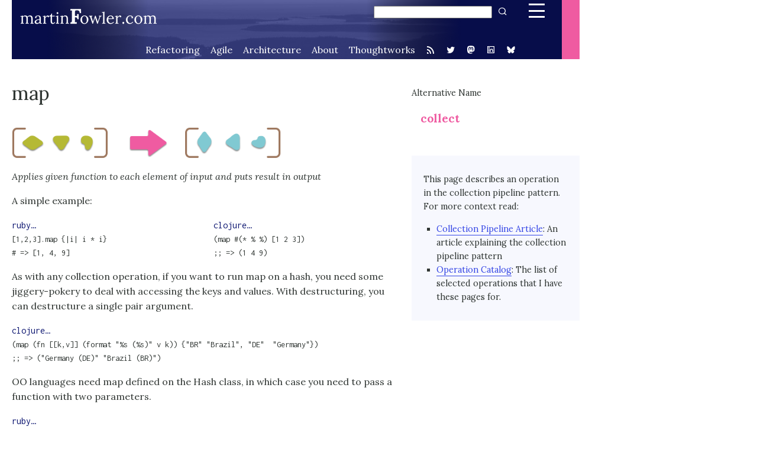

--- FILE ---
content_type: text/html
request_url: https://martinfowler.com/articles/collection-pipeline/map.html
body_size: 4221
content:
<!DOCTYPE html PUBLIC "-//W3C//DTD XHTML 1.0 Transitional//EN" "http://www.w3.org/TR/xhtml1/DTD/xhtml1-transitional.dtd">

<html>
<head>
<meta content = 'uft-8' name = 'charset'></meta>

<title>map</title>
<meta name="viewport" content="width=device-width, initial-scale=1" /><meta http-equiv="Content-type" content="text/html;charset=UTF-8" /><script defer src="https://cloud.umami.is/script.js" data-website-id="eb12527f-b713-4afa-905a-8a50f8a7f157"></script>
<meta content = '2015-06-25' property = 'og:article:modified_time'></meta>

<link href = 'collection-pipeline.css' rel = 'stylesheet' type = 'text/css'></link>
</head>

<body><header id = 'banner' style = 'background-image: url("/banner.png"); background-repeat: no-repeat'>

<div class = 'name-logo'><a href = 'https://martinfowler.com'><img src = '/mf-name-white.png'></img></a></div>
  <div class = 'search'>
    <!-- SiteSearch Google -->
    <form method='GET' action="https://www.google.com/search">
      <input type='hidden' name='ie' value='UTF-8'/>
      <input type='hidden' name='oe' value='UTF-8'/>
      <input class = 'field' type='text' 
             name='q' size='15' maxlength='255' value=""/>
      <button class = 'button' type='submit' 
             name='btnG' value=" " title = "Search"/>
      <input type='hidden' name='domains' value="martinfowler.com"/>
      <input type='hidden' name='sitesearch' value=""/> 
      <input
          type='hidden' name='sitesearch' value="martinfowler.com"/>
    </form>
  </div>

<div class = 'menu-button navmenu-button'><a class = 'icon icon-bars' href = '#navmenu-bottom'></a></div>

<nav class = 'top-menu'>
<ul>
<li><a class = '' href = 'https://refactoring.com'>Refactoring</a></li>

<li><a class = '' href = '/agile.html'>Agile</a></li>

<li><a class = '' href = '/architecture'>Architecture</a></li>

<li><a class = '' href = '/aboutMe.html'>About</a></li>

<li><a class = 'tw' href = 'https://www.thoughtworks.com/engineering'>Thoughtworks</a></li>

<li><a class = 'icon icon-rss' href = '/feed.atom' title = 'feed'></a></li>

<li><a class = 'icon icon-twitter' href = 'https://www.twitter.com/martinfowler' title = 'Twitter stream'></a></li>

<li class = 'icon'><a href = 'https://toot.thoughtworks.com/@mfowler' title = 'Mastodon stream'><svg xmlns="http://www.w3.org/2000/svg" viewBox="0 0 24 24" fill="currentColor"><path d="M21.2595 13.9898C20.9852 15.4006 18.8033 16.9446 16.2974 17.2439C14.9907 17.3998 13.7041 17.5431 12.3321 17.4802C10.0885 17.3774 8.31809 16.9446 8.31809 16.9446C8.31809 17.163 8.33156 17.371 8.3585 17.5655C8.65019 19.7797 10.5541 19.9124 12.3576 19.9742C14.1779 20.0365 15.7987 19.5254 15.7987 19.5254L15.8735 21.1711C15.8735 21.1711 14.6003 21.8548 12.3321 21.9805C11.0814 22.0493 9.52849 21.9491 7.71973 21.4703C3.79684 20.432 3.12219 16.2504 3.01896 12.0074C2.98749 10.7477 3.00689 9.55981 3.00689 8.56632C3.00689 4.22771 5.84955 2.95599 5.84955 2.95599C7.2829 2.29772 9.74238 2.0209 12.2993 2H12.3621C14.919 2.0209 17.3801 2.29772 18.8133 2.95599C18.8133 2.95599 21.6559 4.22771 21.6559 8.56632C21.6559 8.56632 21.6916 11.7674 21.2595 13.9898ZM18.3029 8.9029C18.3029 7.82924 18.0295 6.97604 17.4805 6.34482C16.9142 5.71359 16.1726 5.39001 15.2522 5.39001C14.187 5.39001 13.3805 5.79937 12.8473 6.61819L12.3288 7.48723L11.8104 6.61819C11.2771 5.79937 10.4706 5.39001 9.40554 5.39001C8.485 5.39001 7.74344 5.71359 7.17719 6.34482C6.62807 6.97604 6.3547 7.82924 6.3547 8.9029V14.1562H8.43597V9.05731C8.43597 7.98246 8.88822 7.4369 9.79281 7.4369C10.793 7.4369 11.2944 8.08408 11.2944 9.36376V12.1547H13.3634V9.36376C13.3634 8.08408 13.8646 7.4369 14.8648 7.4369C15.7694 7.4369 16.2216 7.98246 16.2216 9.05731V14.1562H18.3029V8.9029Z"></path></svg>
</a></li>

<li class = 'icon'><a href = 'https://www.linkedin.com/in/martin-fowler-com/' title = 'LinkedIn'><svg xmlns="http://www.w3.org/2000/svg" viewBox="0 0 24 24" fill="currentColor"><path d="M4.00098 3H20.001C20.5533 3 21.001 3.44772 21.001 4V20C21.001 20.5523 20.5533 21 20.001 21H4.00098C3.44869 21 3.00098 20.5523 3.00098 20V4C3.00098 3.44772 3.44869 3 4.00098 3ZM5.00098 5V19H19.001V5H5.00098ZM7.50098 9C6.67255 9 6.00098 8.32843 6.00098 7.5C6.00098 6.67157 6.67255 6 7.50098 6C8.3294 6 9.00098 6.67157 9.00098 7.5C9.00098 8.32843 8.3294 9 7.50098 9ZM6.50098 10H8.50098V17.5H6.50098V10ZM12.001 10.4295C12.5854 9.86534 13.2665 9.5 14.001 9.5C16.072 9.5 17.501 11.1789 17.501 13.25V17.5H15.501V13.25C15.501 12.2835 14.7175 11.5 13.751 11.5C12.7845 11.5 12.001 12.2835 12.001 13.25V17.5H10.001V10H12.001V10.4295Z"></path></svg>
</a></li>

<li class = 'icon'><a href = 'https://bsky.app/profile/martinfowler.com' title = 'BlueSky'><svg xmlns="http://www.w3.org/2000/svg" viewBox="0 0 24 24" fill="currentColor"><path d="M12 11.3884C11.0942 9.62673 8.62833 6.34423 6.335 4.7259C4.13833 3.17506 3.30083 3.4434 2.75167 3.69256C2.11583 3.9784 2 4.95506 2 5.52839C2 6.10339 2.315 10.2367 2.52 10.9276C3.19917 13.2076 5.61417 13.9776 7.83917 13.7309C4.57917 14.2142 1.68333 15.4017 5.48083 19.6292C9.65833 23.9542 11.2058 18.7017 12 16.0392C12.7942 18.7017 13.7083 23.7651 18.4442 19.6292C22 16.0392 19.4208 14.2142 16.1608 13.7309C18.3858 13.9784 20.8008 13.2076 21.48 10.9276C21.685 10.2376 22 6.10256 22 5.52923C22 4.95423 21.8842 3.97839 21.2483 3.6909C20.6992 3.44256 19.8617 3.17423 17.665 4.72423C15.3717 6.34506 12.9058 9.62756 12 11.3884Z"></path></svg></a></li>
</ul>
</nav>
</header>
<nav id = 'top-navmenu'>
<nav class = 'navmenu'>
<div class = 'nav-head'>  <div class = 'search'>
    <!-- SiteSearch Google -->
    <form method='GET' action="https://www.google.com/search">
      <input type='hidden' name='ie' value='UTF-8'/>
      <input type='hidden' name='oe' value='UTF-8'/>
      <input class = 'field' type='text' 
             name='q' size='15' maxlength='255' value=""/>
      <button class = 'button' type='submit' 
             name='btnG' value=" " title = "Search"/>
      <input type='hidden' name='domains' value="martinfowler.com"/>
      <input type='hidden' name='sitesearch' value=""/> 
      <input
          type='hidden' name='sitesearch' value="martinfowler.com"/>
    </form>
  </div>

<div class = 'closediv'>
<span class = 'close' title = 'close'></span>
</div>
</div>

<div class = 'nav-body'>
<div class = 'topics'>
<h2>Topics</h2>

<p><a href = '/architecture'>Architecture</a></p>

<p><a href = 'https://refactoring.com'>Refactoring</a></p>

<p><a href = '/agile.html'>Agile</a></p>

<p><a href = '/delivery.html'>Delivery</a></p>

<p><a href = '/microservices'>Microservices</a></p>

<p><a href = '/data'>Data</a></p>

<p><a href = '/testing'>Testing</a></p>

<p><a href = '/dsl.html'>DSL</a></p>
</div>

<div class = 'about'>
<h2>about me</h2>

<p><a href = '/aboutMe.html'>About</a></p>

<p><a href = '/books'>Books</a></p>

<p><a href = '/faq.html'>FAQ</a></p>
</div>

<div class = 'content'>
<h2>content</h2>

<p><a href = '/videos.html'>Videos</a></p>

<p><a href = '/tags'>Content Index</a></p>

<p><a href = '/boardgames'>Board Games</a></p>

<p><a href = '/photos'>Photography</a></p>
</div>

<div class = 'tw'>
<h2>Thoughtworks</h2>

<p><a href = 'https://thoughtworks.com'>Home</a></p>

<p><a href = 'https://thoughtworks.com/insights'>Insights</a></p>

<p><a href = 'https://thoughtworks.com/careers'>Careers</a></p>

<p><a href = 'https://thoughtworks.com/radar'>Radar</a></p>

<p><a href = 'https://www.thoughtworks.com/engineering'>Engineering</a></p>
</div>

<div class = 'feeds'>
<h2>follow</h2>

<p><a href = '/feed.atom'>RSS</a></p>

<p><a href = 'https://toot.thoughtworks.com/@mfowler'>Mastodon</a></p>

<p><a href = 'https://www.linkedin.com/in/martin-fowler-com/'>LinkedIn</a></p>

<p><a href = 'https://bsky.app/profile/martinfowler.com'>Bluesky</a></p>

<p><a href = 'https://www.twitter.com/martinfowler'>X</a></p>

<p><a href = 'https://boardgamegeek.com/blog/13064/martins-7th-decade'>BGG</a></p>
</div>
</div>
</nav>
</nav>

<main>
<div class = 'op-right'>
<div class = 'alternatives'>
<p class = 'related-op-label'>Alternative Name</p>

<p><span class = 'related-op'>collect</span></p>
</div>

<div class = 'context'><p>This page describes an operation in the collection pipeline pattern. For more context read:</p>

<ul>
  <li><a href="/articles/collection-pipeline">Collection Pipeline Article</a>: An article explaining the collection pipeline pattern</li>
  <li><a href="/articles/collection-pipeline#op-catalog">Operation Catalog</a>: The list of selected operations that I have these pages for.</li>
</ul>

</div>
</div>

<div class = 'op-detail' id = 'op-map'>
<h1>map</h1>

<p class = 'sketch'><img src = 'collection-pipeline/map.png'></img></p>

<p class = 'intent'>Applies given function to each element of input and puts
  result in output</p>

<p>A simple example:</p>

<div class = 'rc-pair'>
<div><span class = 'lang-label'>ruby…</span>
<pre>[1,2,3].map {|i| i * i}  
# => [1, 4, 9]
</pre>
</div>

<div><span class = 'lang-label'>clojure…</span>
<pre>(map #(* % %) [1 2 3])
;; => (1 4 9)
</pre>
</div>
</div>

<p>As with any collection operation, if you want to run map on a
    hash, you need some jiggery-pokery to deal with accessing the keys
    and values. With destructuring, you can destructure a single pair
    argument.</p>
<span class = 'lang-label'>clojure…</span>
<pre>(map (fn [[k,v]] (format "%s (%s)" v k)) {"BR" "Brazil", "DE"  "Germany"})
;; => ("Germany (DE)" "Brazil (BR)")
</pre>

<p>OO languages need map defined on the Hash class, in which case
    you need to pass a function with two parameters.</p>
<span class = 'lang-label'>ruby…</span>
<pre>{BR: &#39;Brazil&#39;, DE: &#39;Germany&#39;}.map{|k,v| format("%s (%s)", v, k)}
# => ["Brazil (BR)", "Germany (DE)"]
</pre>

<p>If you use a map with a function that may or may not yield a
    result, you'll get a map that contains a lot of nils. To remove
    those nils use a <a href = 'filter.html'>filter</a>.</p>

<p>With method chaining, a map function can only operate on a
    single input collection and thus the supplied function can only
    take one argument. With a functional style, however, you can have
    multiple collections which are passed to a multi-argument
    function. So here in clojure we can use map with any number of
    collections.</p>

<pre>(map + [1 2 3] [10 20 30] [100 200 300])
; => [111 222 333]
</pre>

<p>This way of working leads to an idiom to transpose a
    table. Assume we start with a list of rows: </p>

<pre>[[:a1 :b1]
 [:a2 :b2] 
 [:a3 :b3]]
</pre>

<p>&#x2026; and we'd like to turn it into a list of columns</p>

<pre>[[:a1 :a2 :a3] 
 [:b1 :b2 :b3]]]
</pre>

<p>I can do this with:</p>

<pre>(apply map vector input)
</pre>

<p>Of course this is just the transpose operator,
    but it's a common idiom in lispy languages.</p>
</div>
</main>

<nav id = 'bottom-navmenu'>
<nav class = 'navmenu'>
<div class = 'nav-head'>  <div class = 'search'>
    <!-- SiteSearch Google -->
    <form method='GET' action="https://www.google.com/search">
      <input type='hidden' name='ie' value='UTF-8'/>
      <input type='hidden' name='oe' value='UTF-8'/>
      <input class = 'field' type='text' 
             name='q' size='15' maxlength='255' value=""/>
      <button class = 'button' type='submit' 
             name='btnG' value=" " title = "Search"/>
      <input type='hidden' name='domains' value="martinfowler.com"/>
      <input type='hidden' name='sitesearch' value=""/> 
      <input
          type='hidden' name='sitesearch' value="martinfowler.com"/>
    </form>
  </div>

<div class = 'closediv'>
<span class = 'close' title = 'close'></span>
</div>
</div>

<div class = 'nav-body'>
<div class = 'topics'>
<h2>Topics</h2>

<p><a href = '/architecture'>Architecture</a></p>

<p><a href = 'https://refactoring.com'>Refactoring</a></p>

<p><a href = '/agile.html'>Agile</a></p>

<p><a href = '/delivery.html'>Delivery</a></p>

<p><a href = '/microservices'>Microservices</a></p>

<p><a href = '/data'>Data</a></p>

<p><a href = '/testing'>Testing</a></p>

<p><a href = '/dsl.html'>DSL</a></p>
</div>

<div class = 'about'>
<h2>about me</h2>

<p><a href = '/aboutMe.html'>About</a></p>

<p><a href = '/books'>Books</a></p>

<p><a href = '/faq.html'>FAQ</a></p>
</div>

<div class = 'content'>
<h2>content</h2>

<p><a href = '/videos.html'>Videos</a></p>

<p><a href = '/tags'>Content Index</a></p>

<p><a href = '/boardgames'>Board Games</a></p>

<p><a href = '/photos'>Photography</a></p>
</div>

<div class = 'tw'>
<h2>Thoughtworks</h2>

<p><a href = 'https://thoughtworks.com'>Home</a></p>

<p><a href = 'https://thoughtworks.com/insights'>Insights</a></p>

<p><a href = 'https://thoughtworks.com/careers'>Careers</a></p>

<p><a href = 'https://thoughtworks.com/radar'>Radar</a></p>

<p><a href = 'https://www.thoughtworks.com/engineering'>Engineering</a></p>
</div>

<div class = 'feeds'>
<h2>follow</h2>

<p><a href = '/feed.atom'>RSS</a></p>

<p><a href = 'https://toot.thoughtworks.com/@mfowler'>Mastodon</a></p>

<p><a href = 'https://www.linkedin.com/in/martin-fowler-com/'>LinkedIn</a></p>

<p><a href = 'https://bsky.app/profile/martinfowler.com'>Bluesky</a></p>

<p><a href = 'https://www.twitter.com/martinfowler'>X</a></p>

<p><a href = 'https://boardgamegeek.com/blog/13064/martins-7th-decade'>BGG</a></p>
</div>
</div>
</nav>
</nav>
<footer id='page-footer'>
<div class='tw-logo'>
<a href='https://www.thoughtworks.com/engineering'>
<img src='/thoughtworks_white.png'>
</a>
</div>
<div class='menu-button'>
<div class='icon-bars navmenu-button'></div>
</div>
<div class='copyright'>
<p>© Martin Fowler | <a href="/aboutMe.html#disclosures">Disclosures</a></p>
</div>
</footer>

<script src = '/jquery-1.11.3.min.js' type = 'text/javascript'></script>

<script src = '/mfcom.js' type = 'text/javascript'></script>
</body>
</html>


--- FILE ---
content_type: text/css
request_url: https://martinfowler.com/articles/collection-pipeline/collection-pipeline.css
body_size: 8792
content:
@charset "UTF-8";
/* ================ reset.scss ================================================================ */
/* derived from */
/* http://meyerweb.com/eric/tools/css/reset/ */
/* v1.0 | 20080212 */
@import url(https://fonts.googleapis.com/css?family=Open+Sans:300italic,400italic,300,400,600,700,800);
@import url(https://fonts.googleapis.com/css?family=Inconsolata:400,700);
@import url(https://fonts.googleapis.com/css?family=Lora:400,400i,700,700i);
html, body, div, span, applet, object, iframe,
h1,
main p.subtitle, h2, main #SignificantRevisions summary, main .front-grid .contents h3, h3, h4, h5, h6, p, blockquote, pre,
a, abbr, acronym, address, big, cite, code,
del, dfn, em, font, img, ins, kbd, q, s, samp,
small, strike, strong, tt, var,
b, u, i, center,
dl, dt, dd, ol, ul, li,
fieldset, form, label, legend,
table, caption, tbody, tfoot, thead, tr, th, td {
  margin: 0;
  padding: 0;
  border: 0;
  outline: 0;
  font-size: 100%;
  vertical-align: baseline;
  background: transparent; }

body {
  line-height: 1; }

ol, ul {
  list-style: none; }

blockquote, q {
  quotes: none; }

blockquote:before, blockquote:after,
q:before, q:after {
  content: '';
  content: none; }

/* remember to define focus styles! */
:focus {
  outline: 0; }

/* remember to highlight inserts somehow! */
ins {
  text-decoration: none; }

del {
  text-decoration: line-through; }

/* tables still need 'cellspacing="0"' in the markup */
table {
  border-collapse: collapse;
  border-spacing: 0; }

div.clear {
  clear: both; }

/* ................ */
/*
tw-grey is hsl(145, 5%, 52%)
*/
@font-face {
  font-family: 'Marydale';
  src: url("/fonts/marydale/marydale-webfont.eot");
  src: url("/fonts/marydale/marydale-webfont.eot?#iefix") format("embedded-opentype"), url("/fonts/marydale/marydale-webfont.woff") format("woff"), url("/fonts/marydale/marydale-webfont.ttf") format("truetype"), url("/fonts/marydale/marydale-webfont.svg#marydaleregular") format("svg");
  font-weight: normal;
  font-style: normal; }

@font-face {
  font-family: "remixicon";
  src: url("https://cdn.jsdelivr.net/npm/remixicon@4.3.0/fonts/remixicon.eot?t=1590207869815");
  /* IE9*/
  src: url("https://cdn.jsdelivr.net/npm/remixicon@4.3.0/fonts/remixicon.eot?t=1590207869815#iefix") format("embedded-opentype"), url("https://cdn.jsdelivr.net/npm/remixicon@4.3.0/fonts/remixicon.woff2?t=1590207869815") format("woff2"), url("https://cdn.jsdelivr.net/npm/remixicon@4.3.0/fonts/remixicon.woff?t=1590207869815") format("woff"), url("https://cdn.jsdelivr.net/npm/remixicon@4.3.0/fonts/remixicon.ttf?t=1590207869815") format("truetype"), url("https://cdn.jsdelivr.net/npm/remixicon@4.3.0/fonts/remixicon.svg?t=1590207869815#remixicon") format("svg");
  /* iOS 4.1- */
  font-display: swap; }

.icon-twitter:before {
  content: "";
  font-family: 'remixicon';
  font-weight: normal;
  font-style: normal;
  -webkit-font-smoothing: antialiased;
  -moz-osx-font-smoothing: grayscale; }

.icon-rss:before {
  content: "";
  font-family: 'remixicon';
  font-weight: normal;
  font-style: normal;
  -webkit-font-smoothing: antialiased;
  -moz-osx-font-smoothing: grayscale; }

.icon-bars:before {
  content: "";
  font-family: 'remixicon';
  font-weight: normal;
  font-style: normal;
  -webkit-font-smoothing: antialiased;
  -moz-osx-font-smoothing: grayscale; }

.icon-close:before, .navmenu .close:before {
  content: "⨉"; }

.icon-tag:before {
  content: "";
  font-family: 'remixicon';
  font-weight: normal;
  font-style: normal;
  -webkit-font-smoothing: antialiased;
  -moz-osx-font-smoothing: grayscale; }

.icon svg {
  height: 1em;
  width: 1em;
  fill: white; }

table.dark-head {
  font-family: Open Sans, sans-serif;
  border: solid thin #070D4A; }
  table.dark-head tbody {
    font-size: 80%; }
  table.dark-head td {
    vertical-align: middle;
    padding: 5px 2em; }
  table.dark-head th, table.dark-head caption {
    background-color: #070D4A;
    color: white;
    font-weight: bold;
    padding: 0.5em 0; }
  table.dark-head th {
    padding: 0.5em 1.6em;
    text-align: left; }
  table.dark-head tr:nth-child(even) {
    background-color: #F7F8FE; }
  table.dark-head caption {
    text-align: center;
    border: none; }

table.borders {
  background-color: #F7F8FE;
  font-family: Open Sans, sans-serif;
  font-size: 90%;
  padding: 0.5em 1em;
  border: 2px solid #0f1872; }
  table.borders th, table.borders td {
    padding: 0.5em;
    border: thin solid #cad0f8; }
  table.borders th {
    border-bottom: 2px solid #0f1872; }
  table.borders caption {
    border: none; }

main .photo, main .top-image-full, main .photo-right, main div.fullPhoto, main .figure {
  max-width: 100%;
  margin: 1em auto; }
  main .photo .credit, main .top-image-full .credit, main .photo-right .credit, main div.fullPhoto .credit, main .figure .credit {
    color: #808080;
    font-size: 80%;
    text-align: right; }
  main .photo .photoCaption, main .top-image-full .photoCaption, main .photo-right .photoCaption, main div.fullPhoto .photoCaption, main .figure .photoCaption {
    font-size: 80%;
    font-style: italic;
    min-height: 1em; }

main div.fullPhoto, main .figure {
  float: none;
  margin: 1em 0; }

main .photo-right {
  float: right;
  margin: 1em -250px 1em 1em; }

main img {
  max-width: 100%; }

main .article-card {
  font-size: 80%; }
  @media (max-width: 599px) {
    main .article-card {
      font-size: 19px; } }
  main .article-card h3 {
    font-size: 130%;
    font-weight: bold; }
    main .article-card h3 a {
      border: none;
      padding-bottom: 0; }
      main .article-card h3 a:hover {
        text-decoration: underline; }
  main .article-card summary h3 {
    display: inline; }
  main .article-card:before {
    display: block;
    background-color: #070D4A;
    height: 3px;
    border-right: 3px solid #ef5ba1;
    content: ""; }
  main .article-card .meta {
    font-family: Open Sans, sans-serif;
    display: grid;
    grid-template-columns: 2fr 1fr;
    grid-template-areas: "cr tp" "cr ln" "cr dt" "mo mo" "tg tg"; }
    main .article-card .meta p {
      margin: 0; }
  main .article-card .credits {
    grid-area: cr;
    font-weight: bold; }
  main .article-card .date {
    grid-area: dt;
    font-weight: 600;
    color: #A9A7A7;
    font-family: Open Sans, sans-serif; }
  main .article-card .type {
    grid-area: tp;
    font-weight: 600;
    color: #A9A7A7;
    font-family: Open Sans, sans-serif;
    text-transform: uppercase; }
  main .article-card .length {
    grid-area: ln;
    font-weight: 600;
    color: #A9A7A7;
    font-family: Open Sans, sans-serif; }
  main .article-card a.more {
    font-family: Open Sans, sans-serif;
    font-weight: bold;
    color: #ef5ba1;
    border: none;
    padding-bottom: 0; }
    main .article-card a.more:hover {
      text-decoration: underline; }
  main .article-card p.more {
    margin: 1em 0;
    grid-area: mo;
    font-family: Open Sans, sans-serif;
    font-weight: bold;
    color: #ef5ba1; }
    main .article-card p.more a {
      border: none;
      padding-bottom: 0; }
      main .article-card p.more a:hover {
        text-decoration: underline; }
    main .article-card p.more a:hover {
      color: #ef5ba1; }
  main .article-card .tags {
    grid-area: tg; }
    main .article-card .tags a {
      border: none;
      padding-bottom: 0; }
      main .article-card .tags a:hover {
        text-decoration: underline; }
  main .article-card .picture
p {
    font-style: italic; }
  main .article-card .book-cover {
    max-height: 250px; }

/* ==== global ================================ */
html {
  box-sizing: border-box; }

*, *:before, *:after {
  box-sizing: inherit; }

body {
  font-size: 16px; }

main {
  line-height: 1.5;
  font-family: Open Sans, sans-serif; }

.error {
  background-color: rgba(253, 147, 151, 0.34); }

.todo {
  background-color: rgba(255, 255, 0, 0.3); }

.draft-notice {
  border: thin solid red;
  font-family: sans-serif;
  margin: 1em 10%;
  padding: 0.5em;
  text-align: center; }
  .draft-notice h1, .draft-notice main p.subtitle, main .draft-notice p.subtitle {
    font-size: 120%;
    color: black; }
  .draft-notice p {
    color: red; }

.clickable, a.permalink, a:hover {
  text-decoration: underline;
  cursor: pointer; }

a {
  color: inherit;
  text-decoration: none; }

a:hover {
  color: #3546E5; }

a.button {
  color: white;
  background: #9ca9f3;
  font-family: Open Sans, sans-serif;
  font-style: normal;
  font-weight: bold;
  font-size: 14px;
  padding: 5px;
  border-radius: 5px;
  margin: 2px;
  white-space: nowrap;
  cursor: pointer;
  border: none;
  vertical-align: middle; }
  a.button:hover {
    background: #6f81ed; }

a.permalink {
  color: #3546E5;
  border: none !important;
  text-decoration: none !important; }
  a.permalink:before {
    content: "#"; }

.tag-link {
  color: #3546E5;
  text-transform: uppercase; }
  .tag-link:before {
    content: "";
    font-family: 'remixicon';
    font-weight: normal;
    font-style: normal;
    -webkit-font-smoothing: antialiased;
    -moz-osx-font-smoothing: grayscale; }

/* ................................................................ */
@font-face {
  font-family: "remixicon";
  src: url("https://cdn.jsdelivr.net/npm/remixicon@4.3.0/fonts/remixicon.eot?t=1590207869815");
  /* IE9*/
  src: url("https://cdn.jsdelivr.net/npm/remixicon@4.3.0/fonts/remixicon.eot?t=1590207869815#iefix") format("embedded-opentype"), url("https://cdn.jsdelivr.net/npm/remixicon@4.3.0/fonts/remixicon.woff2?t=1590207869815") format("woff2"), url("https://cdn.jsdelivr.net/npm/remixicon@4.3.0/fonts/remixicon.woff?t=1590207869815") format("woff"), url("https://cdn.jsdelivr.net/npm/remixicon@4.3.0/fonts/remixicon.ttf?t=1590207869815") format("truetype"), url("https://cdn.jsdelivr.net/npm/remixicon@4.3.0/fonts/remixicon.svg?t=1590207869815#remixicon") format("svg");
  /* iOS 4.1- */
  font-display: swap; }

.icon-twitter:before {
  content: "";
  font-family: 'remixicon';
  font-weight: normal;
  font-style: normal;
  -webkit-font-smoothing: antialiased;
  -moz-osx-font-smoothing: grayscale; }

.icon-rss:before {
  content: "";
  font-family: 'remixicon';
  font-weight: normal;
  font-style: normal;
  -webkit-font-smoothing: antialiased;
  -moz-osx-font-smoothing: grayscale; }

.icon-bars:before {
  content: "";
  font-family: 'remixicon';
  font-weight: normal;
  font-style: normal;
  -webkit-font-smoothing: antialiased;
  -moz-osx-font-smoothing: grayscale; }

.icon-close:before, .navmenu .close:before {
  content: "⨉"; }

.icon-tag:before {
  content: "";
  font-family: 'remixicon';
  font-weight: normal;
  font-style: normal;
  -webkit-font-smoothing: antialiased;
  -moz-osx-font-smoothing: grayscale; }

.icon svg {
  height: 1em;
  width: 1em;
  fill: white; }

/* ==== banner ================ */
#banner {
  border-right: 30px solid #ef5ba1;
  display: grid;
  background-color: #070D4A;
  background-position: left 60px top;
  height: 100px;
  font-family: Open Sans, sans-serif;
  color: white;
  grid-template-columns: 2fr 2fr 60px;
  grid-template-areas: "lg sh nb" "tm tm .";
  grid-template-rows: 1fr 1.5em; }
  #banner .search {
    grid-area: sh;
    text-align: right;
    padding-top: 10px;
    padding-right: 30px; }
    #banner .search .button {
      cursor: pointer;
      background-color: transparent;
      color: white;
      width: 24px;
      font-size: 100%;
      border: none; }
      #banner .search .button:before {
        content: "";
        font-family: 'remixicon';
        font-weight: normal;
        font-style: normal;
        -webkit-font-smoothing: antialiased;
        -moz-osx-font-smoothing: grayscale; }
    #banner .search input.field {
      width: 15em; }
  #banner .name-logo {
    grid-area: lg;
    padding-left: 10px; }
  #banner .navmenu-button {
    grid-area: nb;
    font-size: 36px;
    padding-right: 5px; }
  #banner .icon:hover {
    text-decoration: none; }
  #banner a:hover {
    color: #ef5ba1; }
  #banner .top-menu {
    font-family: Lora, serif;
    grid-area: tm;
    text-align: right;
    font-size: 16px; }
    #banner .top-menu ul {
      float: right;
      list-style-image: none;
      list-style-position: outside;
      list-style-type: none;
      margin: 0;
      padding: 0; }
    #banner .top-menu ul li {
      float: left;
      padding-right: 18px; }
  @media screen and (max-width: 600px) {
    #banner {
      grid-template-columns: 1fr 60px;
      grid-template-areas: "lg nb"; }
      #banner .search, #banner .top-menu {
        display: none; } }
/* ................................................................ */
/* ==== footer ================ */
#page-footer {
  font-family: Open Sans, sans-serif;
  border-right: 30px solid #ef5ba1;
  position: relative;
  background-color: #070D4A;
  color: white;
  min-height: 80px; }
  #page-footer a {
    color: white;
    text-decoration: none; }
  #page-footer div.copyright {
    display: block;
    font-size: 80%;
    position: absolute;
    bottom: 5px;
    left: 5px; }
    #page-footer div.copyright a:hover {
      padding-top: 5px;
      color: #ef5ba1;
      text-decoration: underline; }
  @media screen and (min-width: 600px) {
    #page-footer {
      min-height: 60px; }
      #page-footer div.copyright {
        left: auto;
        right: 60px; } }
  #page-footer .tw-logo {
    position: absolute;
    left: 5px;
    top: 15px; }
    #page-footer .tw-logo img {
      width: 200px; }
  #page-footer .menu-button {
    position: absolute;
    right: 30px;
    top: 5px;
    font-size: 200%; }

/* ................................................................ */
.navmenu {
  border-right: 30px solid #ef5ba1;
  padding: 5px;
  color: white;
  background-color: #070D4A;
  font-size: 16px;
  font-family: Open Sans, sans-serif;
  line-height: 36px; }
  .navmenu .nav-head {
    display: grid;
    grid-template-columns: 1fr 3fr 1fr;
    grid-template-areas: ".  sh  cl"; }
  .navmenu .nav-body {
    display: grid;
    grid-template-columns: 3fr 1fr 1fr 1fr 1fr;
    grid-template-areas: "tp ab ct fd  tw"; }
  .navmenu h2, .navmenu main #SignificantRevisions summary, main #SignificantRevisions .navmenu summary, .navmenu main .front-grid .contents h3, main .front-grid .contents .navmenu h3 {
    column-span: all;
    font-weight: 600;
    text-transform: uppercase;
    font-size: 14px; }
  .navmenu .search {
    grid-area: sh; }
  .navmenu .closediv {
    grid-area: cl;
    text-align: right; }
  .navmenu .topics {
    grid-area: tp;
    column-count: 2; }
  .navmenu .about {
    grid-area: ab; }
  .navmenu .content {
    grid-area: ct; }
  .navmenu .tw {
    grid-area: tw; }
  .navmenu .feeds {
    grid-area: fd; }
  .navmenu a:hover {
    color: #ef5ba1; }
  .navmenu .search {
    display: block; }
    .navmenu .search .button {
      cursor: pointer;
      background-color: transparent;
      color: white;
      width: 24px;
      font-size: 100%;
      border: none; }
      .navmenu .search .button:before {
        content: "";
        font-family: 'remixicon';
        font-weight: normal;
        font-style: normal;
        -webkit-font-smoothing: antialiased;
        -moz-osx-font-smoothing: grayscale; }
    .navmenu .search input.field {
      width: 10em; }
  .navmenu .close {
    color: white;
    cursor: pointer;
    padding-right: 0.5em; }
    .navmenu .close:hover {
      color: #ef5ba1; }
  .navmenu .icon-close, .navmenu .close {
    font-size: 200%; }
  @media screen and (min-width: 600px) {
    .navmenu .search {
      display: none; } }
  @media screen and (max-width: 800px) {
    .navmenu .nav-head {
      grid-template-areas: "sh  sh  cl"; }
    .navmenu .nav-body {
      grid-template-columns: 1fr 1fr;
      grid-template-areas: "sh cl" "tp tp" "ab ct" "fd  tw"; } }
/* ==== framing ================ */
main, #banner, #page-footer, .navmenu {
  margin-left: 5px;
  margin-right: 5px;
  max-width: 960px; }
  @media screen and (min-width: 750px) {
    main, #banner, #page-footer, .navmenu {
      margin-left: 20px; } }
main {
  background-color: white;
  min-height: 500px;
  margin-bottom: 1em; }
  main::after {
    clear: both;
    content: "";
    display: block; }

@media (min-width: 1400px) {
  body {
    display: flex;
    flex-direction: column;
    align-items: center; }
  main, #banner, #page-footer, .navmenu {
    width: 960px; } }

#top-navmenu {
  display: none; }

#bottom-navmenu {
  display: block; }

.navmenu-button {
  cursor: pointer; }

/* ................................................................ */
.short-front {
  font-family: Open Sans, sans-serif;
  width: 650px;
  float: left;
  margin-bottom: 3em; }
  .short-front .author {
    display: grid;
    grid-template-areas: "photo name" "photo bio";
    grid-column-gap: 10px;
    grid-template-columns: 60px 1fr; }
    .short-front .author .photo, .short-front .author main .top-image-full, main .short-front .author .top-image-full, .short-front .author main div.fullPhoto, main .short-front .author div.fullPhoto, .short-front .author main .figure, main .short-front .author .figure, .short-front .author main .photo-right, main .short-front .author .photo-right {
      grid-area: photo;
      margin: 0; }
      .short-front .author .photo img, .short-front .author main .top-image-full img, main .short-front .author .top-image-full img, .short-front .author main div.fullPhoto img, main .short-front .author div.fullPhoto img, .short-front .author main .figure img, main .short-front .author .figure img, .short-front .author main .photo-right img, main .short-front .author .photo-right img {
        width: 60px; }
    .short-front .author .name {
      grid-area: name;
      margin: 0; }
    .short-front .author .bio {
      grid-area: bio; }
  .short-front p.date {
    font-weight: bold; }

main h1, main p.subtitle {
  font-size: 200%;
  font-weight: normal;
  margin: 1em 0;
  line-height: 1.6; }

main p.subtitle {
  font-size: 120%; }

main hr.topSection {
  display: block;
  background-color: #070D4A;
  height: 10px;
  border-right: 10px solid #ef5ba1;
  content: "";
  width: 70%;
  margin: 5em 0 0 0; }

main div.top-image-right {
  float: right;
  margin: 0 0 1em 20px;
  clear: both;
  width: 220px;
  font-size: 80%;
  font-style: italic;
  font-family: Open Sans, sans-serif; }
  main div.top-image-right img {
    width: 220px; }
  main div.top-image-right .credit {
    color: #808080;
    font-size: 80%;
    text-align: right; }

main .top-image-full {
  float: none;
  margin: 1em 0;
  max-width: 650px; }
  main .top-image-full .credit {
    text-align: left; }

main p.abstract {
  /* prose mixin */
  line-height: 1.6;
  color: #303633;
  font-family: Lora, serif;
  max-width: 650px;
  font-style: italic;
  margin-bottom: 2em; }
  main p.abstract h2, main p.abstract #SignificantRevisions summary, main #SignificantRevisions p.abstract summary, main p.abstract .front-grid .contents h3, main .front-grid .contents p.abstract h3, main p.abstract h3, main p.abstract h4, main p.abstract h5 {
    font-weight: bold; }
  main p.abstract h1, main p.abstract p.subtitle {
    font-size: 200%; }
  main p.abstract h2, main p.abstract #SignificantRevisions summary, main #SignificantRevisions p.abstract summary, main p.abstract .front-grid .contents h3, main .front-grid .contents p.abstract h3 {
    font-size: 150%; }
  main p.abstract h3 {
    font-size: 120%; }
  main p.abstract p, main p.abstract h1, main p.abstract h2, main p.abstract #SignificantRevisions summary, main #SignificantRevisions p.abstract summary, main p.abstract .front-grid .contents h3, main .front-grid .contents p.abstract h3, main p.abstract h3, main p.abstract h4, main p.abstract h5, main p.abstract ul {
    margin: 1em 0; }
  main p.abstract a {
    border-bottom: thin solid;
    padding-bottom: 1px; }
  main p.abstract a:hover {
    text-decoration: none; }
  main p.abstract .img-link a, main p.abstract a.img-link, main p.abstract a.img {
    border-bottom: none;
    padding-bottom: 0; }
  main p.abstract dd {
    margin-left: 2em; }
  main p.abstract ul {
    list-style: square;
    margin-left: 1.5em; }
  main p.abstract ol {
    list-style: decimal;
    margin-left: 1.5em; }
  main p.abstract pre {
    font-size: 90%;
    font-family: Inconsolata, monospace; }
  main p.abstract code {
    font-family: Inconsolata, monospace; }
  main p.abstract span.credit {
    color: #808080;
    font-size: 80%; }
  main p.abstract hr {
    border: none;
    display: block;
    background-color: #070D4A;
    height: 3px;
    border-right: 3px solid #ef5ba1;
    content: "";
    margin: 10px 15px; }
  main p.abstract blockquote {
    /* margin-left: 3em; */
    border-left: 2px solid #0f1872;
    padding-left: 1em;
    font-style: italic;
    margin-left: 2em; }
  main p.abstract .inline-box {
    background-color: #F7F8FE;
    padding: 0.5em 1em;
    margin-left: 1em; }
  main p.abstract .show-code summary {
    color: #A9A7A7;
    font-weight: bold;
    font-family: Open Sans, sans-serif;
    font-size: 80%; }
  main p.abstract .show-code pre {
    background-color: #F7F8FE; }

main .twitter-card {
  width: 250px;
  font-size: 80%;
  font-style: italic;
  margin-bottom: 2em; }
  @media (min-width: 960px) {
    main .twitter-card {
      float: right; } }
main p.date {
  font-weight: 600;
  color: #A9A7A7;
  font-family: Open Sans, sans-serif;
  margin: 1em 0; }

main hr {
  display: block;
  background-color: #070D4A;
  height: 3px;
  border-right: 3px solid #ef5ba1;
  content: ""; }

main .front-grid {
  font-family: Open Sans, sans-serif; }
  @media (min-width: 600px) {
    main .front-grid {
      display: grid;
      grid-template-areas: "aut con" "tag con" "tra con" "tbx con";
      grid-template-columns: 2fr 3fr;
      grid-gap: 0 2em;
      padding: 1em 0;
      font-size: 90%; } }
  main .front-grid .translations {
    grid-area: tra; }
  main .front-grid .tags {
    grid-area: tag; }
  main .front-grid .translations, main .front-grid .tags {
    margin: 2em 0 3em 0; }
    main .front-grid .translations p, main .front-grid .tags p {
      margin: 0.5em 0;
      line-height: 1.6; }
  main .front-grid div.topBox {
    grid-area: tbx;
    margin: 2em 0;
    font-size: 90%; }
  main .front-grid div.translations b {
    grid-area: tra;
    text-transform: uppercase;
    color: #3546E5;
    font-weight: 600; }
  main .front-grid .contents {
    grid-area: con;
    font-weight: 600;
    line-height: 1.6;
    /* to add bullet points to contents entries remove the `ul ul` margin
       rule, remove `list-style-type none` from li (will pick up square
       from global) and add `margin-left: 1.5em;` to li */ }
    main .front-grid .contents a {
      color: #3546E5; }
    main .front-grid .contents ul {
      margin: 0;
      -webkit-padding-start: 0; }
    main .front-grid .contents ul ul {
      margin: 0 1.2em; }
    main .front-grid .contents li {
      list-style-type: none; }
    main .front-grid .contents h2, main .front-grid .contents #SignificantRevisions summary, main #SignificantRevisions .front-grid .contents summary, main .front-grid .contents h3 {
      font-size: 100%;
      font-weight: bold;
      margin: 0.5em 0;
      text-transform: uppercase; }
    main .front-grid .contents h3 {
      margin: 0.5em 0; }
    main .front-grid .contents .contents-expand {
      color: white;
      background: #9ca9f3;
      font-family: Open Sans, sans-serif;
      font-style: normal;
      font-weight: bold;
      font-size: 14px;
      padding: 5px;
      border-radius: 5px;
      margin: 2px;
      white-space: nowrap;
      cursor: pointer;
      border: none;
      vertical-align: middle;
      float: right;
      margin: 0 100px 0 0; }
      main .front-grid .contents .contents-expand:hover {
        background: #6f81ed; }

main .author-list {
  grid-area: aut;
  display: grid;
  grid-row-gap: 3em; }

main .author img {
  max-width: 80px; }

main .author p {
  margin-left: 0;
  font-size: 90%; }

main .author .bio {
  /* prose mixin */
  line-height: 1.6;
  color: #303633;
  font-family: Lora, serif; }
  main .author .bio h2, main .author .bio #SignificantRevisions summary, main #SignificantRevisions .author .bio summary, main .author .bio h3, main .author .bio h4, main .author .bio h5 {
    font-weight: bold; }
  main .author .bio h1, main .author .bio p.subtitle {
    font-size: 200%; }
  main .author .bio h2, main .author .bio #SignificantRevisions summary, main #SignificantRevisions .author .bio summary, main .author .bio .front-grid .contents h3, main .front-grid .contents .author .bio h3 {
    font-size: 150%; }
  main .author .bio h3 {
    font-size: 120%; }
  main .author .bio p, main .author .bio h1, main .author .bio h2, main .author .bio #SignificantRevisions summary, main #SignificantRevisions .author .bio summary, main .author .bio h3, main .author .bio h4, main .author .bio h5, main .author .bio ul {
    margin: 1em 0; }
  main .author .bio a {
    border-bottom: thin solid;
    padding-bottom: 1px; }
  main .author .bio a:hover {
    text-decoration: none; }
  main .author .bio .img-link a, main .author .bio a.img-link, main .author .bio a.img {
    border-bottom: none;
    padding-bottom: 0; }
  main .author .bio dd {
    margin-left: 2em; }
  main .author .bio ul {
    list-style: square;
    margin-left: 1.5em; }
  main .author .bio ol {
    list-style: decimal;
    margin-left: 1.5em; }
  main .author .bio pre {
    font-size: 90%;
    font-family: Inconsolata, monospace; }
  main .author .bio code {
    font-family: Inconsolata, monospace; }
  main .author .bio span.credit {
    color: #808080;
    font-size: 80%; }
  main .author .bio hr {
    border: none;
    display: block;
    background-color: #070D4A;
    height: 3px;
    border-right: 3px solid #ef5ba1;
    content: "";
    margin: 10px 15px; }
  main .author .bio blockquote {
    /* margin-left: 3em; */
    border-left: 2px solid #0f1872;
    padding-left: 1em;
    font-style: italic;
    margin-left: 2em; }
  main .author .bio .inline-box {
    background-color: #F7F8FE;
    padding: 0.5em 1em;
    margin-left: 1em; }
  main .author .bio .show-code summary {
    color: #A9A7A7;
    font-weight: bold;
    font-family: Open Sans, sans-serif;
    font-size: 80%; }
  main .author .bio .show-code pre {
    background-color: #F7F8FE; }

main .author .name {
  color: #ef5ba1;
  font-weight: 600;
  font-style: normal;
  font-size: 100%;
  margin: 1em 0; }

/* pages to check
http://localhost:1963/articles/programs-in-product-mode.html
  design dead 
not just standing up
short front matter

*/
main .group-contents {
  background-color: #F7F8FE;
  padding: 2em; }
  @media (min-width: 600px) {
    main .group-contents {
      display: grid;
      grid-template-columns: 2fr 1fr;
      grid-template-areas: "it ig" "tt ig" "au ig" "mn mn" "hd hd" "pl pl";
      margin: 2em; } }
  main .group-contents img {
    width: 200px;
    grid-area: ig; }
  main .group-contents p {
    margin: 1em 0; }
  main .group-contents .intro {
    grid-area: it;
    margin: 0; }
  main .group-contents .title {
    grid-area: tt;
    color: #ef5ba1;
    font-size: 120%;
    font-weight: bold; }
  main .group-contents .main {
    grid-area: mn; }
  main .group-contents .head {
    grid-area: hd;
    font-weight: bold;
    font-family: Open Sans, sans-serif; }
  main .group-contents .content-author {
    grid-area: au;
    margin-top: 0; }
  main .group-contents .pattern-list {
    grid-area: pl; }
  main .group-contents .main a, main .group-contents ul a {
    color: #3546E5;
    border: none;
    padding-bottom: 0;
    font-weight: bold;
    font-family: Open Sans, sans-serif; }
    main .group-contents .main a:hover, main .group-contents ul a:hover {
      text-decoration: underline; }
  main .group-contents ul {
    list-style: none;
    margin-left: 0; }
    @media (min-width: 600px) {
      main .group-contents ul {
        columns: 2; } }
.carousel {
  width: min(960px, 95vw);
  border: thick solid #bdc2f6;
  padding: 1em;
  display: flex;
  flex-direction: column; }
  .carousel .controls {
    min-width: 200px;
    margin: 0 auto; }
    .carousel .controls button {
      font-size: 150%;
      font-family: Open Sans, sans-serif;
      margin-right: 10px;
      padding: 5px;
      border: none;
      cursor: pointer;
      clip-path: circle(50%);
      vertical-align: middle; }
    .carousel .controls .btn-page {
      width: 10px; }
    .carousel .controls .btn-prev, .carousel .controls .btn-next {
      width: 30px; }
    .carousel .controls .btn-page.active {
      background-color: black; }
  .carousel svg .step {
    display: none;
    opacity: 0;
    transition: all 1s allow-discrete; }
  .carousel svg .step.fading {
    display: block; }
  .carousel svg .step.active {
    opacity: 1; }

body {
  overflow-x: hidden !important; }

main {
  font-size: 16px;
  font-family: Lora, serif; }
  main .paperBody {
    clear: both;
    font-size: 16px; }
  main .paperBody.deep > section > h2, main #SignificantRevisions .paperBody.deep > section > summary, main .front-grid .contents .paperBody.deep > section > h3 {
    font-size: 170%;
    margin-top: 0; }
    main .paperBody.deep > section > h2::before, main #SignificantRevisions .paperBody.deep > section > summary::before, main .front-grid .contents .paperBody.deep > section > h3::before {
      display: block;
      background-color: #070D4A;
      height: 10px;
      border-right: 10px solid #ef5ba1;
      content: "";
      width: 70%;
      margin-top: 5em; }
  main .paperBody.deep h3 {
    font-size: 120%;
    margin-top: 2em; }
  main .paperBody.deep section:first-child h2, main .paperBody.deep section:first-child #SignificantRevisions summary, main #SignificantRevisions .paperBody.deep section:first-child summary, main .paperBody.deep section:first-child .front-grid .contents h3, main .front-grid .contents .paperBody.deep section:first-child h3 {
    margin-top: 3em; }
    main .paperBody.deep section:first-child h2::before, main .paperBody.deep section:first-child #SignificantRevisions summary::before, main #SignificantRevisions .paperBody.deep section:first-child summary::before, main .paperBody.deep section:first-child .front-grid .contents h3::before, main .front-grid .contents .paperBody.deep section:first-child h3::before {
      display: none; }
  main .paperBody.shallow h2, main .paperBody.shallow #SignificantRevisions summary, main #SignificantRevisions .paperBody.shallow summary, main .paperBody.shallow .front-grid .contents h3, main .front-grid .contents .paperBody.shallow h3 {
    font-size: 150%; }
  main .paperBody, main .appendix {
    /* prose mixin */
    line-height: 1.6;
    color: #303633;
    font-family: Lora, serif;
    max-width: 650px; }
    main .paperBody h2, main .paperBody #SignificantRevisions summary, main #SignificantRevisions .paperBody summary, main .paperBody .front-grid .contents h3, main .front-grid .contents .paperBody h3, main .paperBody h3, main .paperBody h4, main .paperBody h5, main .appendix h2, main .appendix #SignificantRevisions summary, main #SignificantRevisions .appendix summary, main .appendix .front-grid .contents h3, main .front-grid .contents .appendix h3, main .appendix h3, main .appendix h4, main .appendix h5 {
      font-weight: bold; }
    main .paperBody h1, main .paperBody p.subtitle, main .appendix h1, main .appendix p.subtitle {
      font-size: 200%; }
    main .paperBody h2, main .paperBody #SignificantRevisions summary, main #SignificantRevisions .paperBody summary, main .paperBody .front-grid .contents h3, main .front-grid .contents .paperBody h3, main .appendix h2, main .appendix #SignificantRevisions summary, main #SignificantRevisions .appendix summary, main .appendix .front-grid .contents h3, main .front-grid .contents .appendix h3 {
      font-size: 150%; }
    main .paperBody h3, main .appendix h3 {
      font-size: 120%; }
    main .paperBody p, main .paperBody h1, main .paperBody h2, main .paperBody #SignificantRevisions summary, main #SignificantRevisions .paperBody summary, main .paperBody .front-grid .contents h3, main .front-grid .contents .paperBody h3, main .paperBody h3, main .paperBody h4, main .paperBody h5, main .paperBody ul, main .appendix p, main .appendix h1, main .appendix h2, main .appendix #SignificantRevisions summary, main #SignificantRevisions .appendix summary, main .appendix .front-grid .contents h3, main .front-grid .contents .appendix h3, main .appendix h3, main .appendix h4, main .appendix h5, main .appendix ul {
      margin: 1em 0; }
    main .paperBody a, main .appendix a {
      border-bottom: thin solid;
      padding-bottom: 1px; }
    main .paperBody a:hover, main .appendix a:hover {
      text-decoration: none; }
    main .paperBody .img-link a, main .paperBody a.img-link, main .paperBody a.img, main .appendix .img-link a, main .appendix a.img-link, main .appendix a.img {
      border-bottom: none;
      padding-bottom: 0; }
    main .paperBody dd, main .appendix dd {
      margin-left: 2em; }
    main .paperBody ul, main .appendix ul {
      list-style: square;
      margin-left: 1.5em; }
    main .paperBody ol, main .appendix ol {
      list-style: decimal;
      margin-left: 1.5em; }
    main .paperBody pre, main .appendix pre {
      font-size: 90%;
      font-family: Inconsolata, monospace; }
    main .paperBody code, main .appendix code {
      font-family: Inconsolata, monospace; }
    main .paperBody span.credit, main .appendix span.credit {
      color: #808080;
      font-size: 80%; }
    main .paperBody hr, main .appendix hr {
      border: none;
      display: block;
      background-color: #070D4A;
      height: 3px;
      border-right: 3px solid #ef5ba1;
      content: "";
      margin: 10px 15px; }
    main .paperBody blockquote, main .appendix blockquote {
      /* margin-left: 3em; */
      border-left: 2px solid #0f1872;
      padding-left: 1em;
      font-style: italic;
      margin-left: 2em; }
    main .paperBody .inline-box, main .appendix .inline-box {
      background-color: #F7F8FE;
      padding: 0.5em 1em;
      margin-left: 1em; }
    main .paperBody .show-code summary, main .appendix .show-code summary {
      color: #A9A7A7;
      font-weight: bold;
      font-family: Open Sans, sans-serif;
      font-size: 80%; }
    main .paperBody .show-code pre, main .appendix .show-code pre {
      background-color: #F7F8FE; }
    main .paperBody .sidebar, main .paperBody .soundbite, main .appendix .sidebar, main .appendix .soundbite {
      font-size: 80%;
      background-color: #F7F8FE;
      padding: 1em; }
      @media (min-width: 960px) {
        main .paperBody .sidebar, main .paperBody .soundbite, main .appendix .sidebar, main .appendix .soundbite {
          float: right;
          margin: 0 -310px 0 2em; } }
      @media (min-width: 960px) {
        main .paperBody .sidebar, main .paperBody .soundbite, main .appendix .sidebar, main .appendix .soundbite {
          width: 260px;
          margin-right: -310px; } }
      main .paperBody .sidebar h2, main .paperBody .sidebar #SignificantRevisions summary, main #SignificantRevisions .paperBody .sidebar summary, main .paperBody .soundbite h2, main .paperBody .soundbite #SignificantRevisions summary, main #SignificantRevisions .paperBody .soundbite summary, main .paperBody .sidebar h3, main .paperBody .soundbite h3, main .appendix .sidebar h2, main .appendix .sidebar #SignificantRevisions summary, main #SignificantRevisions .appendix .sidebar summary, main .appendix .soundbite h2, main .appendix .soundbite #SignificantRevisions summary, main #SignificantRevisions .appendix .soundbite summary, main .appendix .sidebar h3, main .appendix .soundbite h3 {
        font-size: 120%;
        margin-top: 0; }
      main .paperBody .sidebar .credit, main .paperBody .soundbite .credit, main .appendix .sidebar .credit, main .appendix .soundbite .credit {
        font-style: italic;
        text-align: right; }
    main .paperBody .sidebar.no-float, main .paperBody .no-float.soundbite, main .appendix .sidebar.no-float, main .appendix .no-float.soundbite {
      float: none;
      margin: 1em 0;
      width: inherit; }
      main .paperBody .sidebar.no-float p, main .paperBody .no-float.soundbite p, main .appendix .sidebar.no-float p, main .appendix .no-float.soundbite p {
        width: 90%; }
    main .paperBody .soundbite, main .appendix .soundbite {
      font-size: 110%;
      font-style: italic;
      width: 20em; }
      main .paperBody .soundbite p, main .appendix .soundbite p {
        margin: 0; }
      main .paperBody .soundbite i, main .appendix .soundbite i {
        font-weight: bold; }
    main .paperBody .book-sidebar, main .paperBody .sidebar-image, main .appendix .book-sidebar, main .appendix .sidebar-image {
      font-size: 80%;
      background-color: #F7F8FE;
      padding: 1em;
      max-width: 300px; }
      @media (min-width: 960px) {
        main .paperBody .book-sidebar, main .paperBody .sidebar-image, main .appendix .book-sidebar, main .appendix .sidebar-image {
          float: right;
          margin: 0 -310px 0 2em; } }
      @media (min-width: 960px) {
        main .paperBody .book-sidebar, main .paperBody .sidebar-image, main .appendix .book-sidebar, main .appendix .sidebar-image {
          width: 260px;
          margin-right: -310px; } }
      main .paperBody .book-sidebar img.cover, main .paperBody .sidebar-image img.cover, main .appendix .book-sidebar img.cover, main .appendix .sidebar-image img.cover {
        width: 130px;
        margin-left: 35px; }
      main .paperBody .book-sidebar.no-text, main .paperBody .sidebar-image.no-text, main .appendix .book-sidebar.no-text, main .appendix .sidebar-image.no-text {
        background-color: transparent;
        border-color: transparent; }
    main .paperBody blockquote.aside, main .appendix blockquote.aside {
      font-size: 80%;
      background-color: #F7F8FE;
      padding: 1em; }
      @media (min-width: 960px) {
        main .paperBody blockquote.aside, main .appendix blockquote.aside {
          float: right;
          margin: 0 -310px 0 2em; } }
      @media (min-width: 960px) {
        main .paperBody blockquote.aside, main .appendix blockquote.aside {
          width: 260px;
          margin-right: -310px; } }
    main .paperBody pre, main .appendix pre {
      font-size: 90%;
      line-height: 1.4; }
      main .paperBody pre span.highlight, main .appendix pre span.highlight {
        color: #ef5ba1;
        font-weight: bold; }
      main .paperBody pre span.deleted, main .paperBody pre pre.deleted, main .appendix pre span.deleted, main .appendix pre pre.deleted {
        color: #ef5ba1;
        text-decoration: line-through; }
      main .paperBody pre span.suffix, main .appendix pre span.suffix {
        font-style: italic; }
      main .paperBody pre span.lnum, main .appendix pre span.lnum {
        color: #3546E5; }
    main .paperBody p.code-label, main .appendix p.code-label {
      margin-bottom: 0;
      font-style: italic;
      font-size: 90%; }
    main .paperBody .next-installment, main .paperBody .installment-target, main .appendix .next-installment, main .appendix .installment-target {
      margin-top: 2em;
      background-color: #F7F8FE;
      padding: 10px;
      font-style: italic;
      font-size: 110%; }
    main .paperBody .code-remark, main .appendix .code-remark {
      font-size: 80%;
      margin-left: 3em;
      font-style: italic;
      border-left: thin solid #0f1872;
      padding-left: 0.5em; }
    main .paperBody .code-href a, main .appendix .code-href a {
      color: #80c9cf;
      font-size: 80%; }
    main .paperBody .p-sub, main .appendix .p-sub {
      margin-left: 2em;
      font-size: 80%; }
    main .paperBody .foot-ref, main .appendix .foot-ref {
      background-color: #cfcece;
      border-radius: 30%;
      color: white;
      padding: 0 5px;
      margin: 0 3px;
      cursor: pointer; }
    main .paperBody .post-block-footnote, main .appendix .post-block-footnote {
      border: thick solid #cfcece;
      padding: 0 2em;
      width: 95%;
      font-size: 80%;
      margin: 1em 0;
      display: none; }
      main .paperBody .post-block-footnote.visible, main .appendix .post-block-footnote.visible {
        display: block; }
      main .paperBody .post-block-footnote .number, main .appendix .post-block-footnote .number {
        float: left;
        margin-bottom: 0;
        margin-right: 0.5em; }
    main .paperBody .article-card, main .appendix .article-card {
      font-size: 80%;
      background-color: #F7F8FE;
      padding: 1em;
      background-color: #F7F8FE;
      padding: 1em;
      width: 320px; }
      @media (min-width: 960px) {
        main .paperBody .article-card, main .appendix .article-card {
          float: right;
          margin: 0 -310px 0 2em; } }
      @media (min-width: 960px) {
        main .paperBody .article-card, main .appendix .article-card {
          width: 260px;
          margin-right: -310px; } }
      main .paperBody .article-card h3, main .appendix .article-card h3 {
        margin-top: 1em; }
      main .paperBody .article-card .abstract, main .appendix .article-card .abstract {
        font-style: normal; }
      main .paperBody .article-card:after, main .appendix .article-card:after {
        display: block;
        background-color: #070D4A;
        height: 3px;
        border-right: 3px solid #ef5ba1;
        content: "";
        margin-top: 1em; }
    main .paperBody .final, main .appendix .final {
      margin-top: 4em; }
      main .paperBody .final::first-letter, main .appendix .final::first-letter {
        font-size: 300%;
        line-height: 1em;
        padding-top: 0;
        float: left;
        padding-right: 3px;
        color: #0f1872; }
    main .paperBody .prompt, main .paperBody .response, main .appendix .prompt, main .appendix .response {
      padding: 1em; }
      main .paperBody .prompt.fit, main .paperBody .response.fit, main .appendix .prompt.fit, main .appendix .response.fit {
        width: fit-content;
        max-width: 95vw; }
    main .paperBody .prompt, main .appendix .prompt {
      background-color: #e0e4fb; }
    main .paperBody .response, main .appendix .response {
      background-color: #F7F8FE;
      overflow-x: auto; }
    main .paperBody div.prompt, main .paperBody div.response, main .appendix div.prompt, main .appendix div.response {
      font-family: Inconsolata, monospace;
      font-size: 90%; }
      main .paperBody div.prompt .bg-gray-800, main .paperBody div.response .bg-gray-800, main .appendix div.prompt .bg-gray-800, main .appendix div.response .bg-gray-800 {
        display: none; }
      main .paperBody div.prompt .chat-h, main .paperBody div.response .chat-h, main .appendix div.prompt .chat-h, main .appendix div.response .chat-h {
        font-weight: bold; }
  main hr.bodySep {
    display: block;
    background-color: #070D4A;
    height: 10px;
    border-right: 10px solid #ef5ba1;
    content: "";
    margin: 5em 30px; }
  main .appendix {
    font-size: 80%;
    line-height: 1.6; }
  main .footnote-list span.num {
    font-weight: bold;
    font-size: 100%; }
  main .footnote-list h3 {
    font-weight: bold; }
  main .catalog-notice {
    width: 100%;
    margin: 0;
    padding: 0;
    font-style: italic;
    font-size: 90%; }
    main .catalog-notice a:only-child {
      color: #3546E5; }
    main .catalog-notice p {
      margin-bottom: 1em; }
    @media (max-width: 599px) {
      main .catalog-notice img {
        max-height: 200px; } }
img {
  height: auto; }

#footer {
  margin-top: 2em; }

body #toc-dropdown {
  display: block;
  position: fixed; }
  body #toc-dropdown button {
    background: #F7F8FE;
    color: #0f1872; }
  body #toc-dropdown.show-dropdown-links {
    box-shadow: 0px 8px 16px 0px rgba(0, 0, 0, 0.2); }

body #dropdownLinks {
  display: none;
  background-color: #F7F8FE;
  overflow-y: auto;
  padding-bottom: 1.5em; }
  body #dropdownLinks a {
    font-family: Open Sans, sans-serif;
    color: #3546E5; }
    body #dropdownLinks a:hover {
      text-decoration: underline; }
  body #dropdownLinks ul ul {
    padding-left: 1em;
    list-style: none; }
  body #dropdownLinks li {
    margin: 0.3em 0; }

body #toc-dropdown.show-dropdown-links #dropdownLinks {
  display: block; }

@media (min-width: 600px) {
  body #toc-dropdown {
    bottom: 0;
    width: 150px;
    margin-left: 10px;
    right: 0; }
    body #toc-dropdown #dropdownLinks {
      height: 70vh;
      padding: 0.5em; }
    body #toc-dropdown:not(.show-dropdown-links) button {
      color: white;
      background: #9ca9f3;
      font-family: Open Sans, sans-serif;
      font-style: normal;
      font-weight: bold;
      font-size: 14px;
      padding: 5px;
      border-radius: 5px;
      margin: 2px;
      white-space: nowrap;
      cursor: pointer;
      border: none;
      vertical-align: middle; }
      body #toc-dropdown:not(.show-dropdown-links) button:hover {
        background: #6f81ed; } }
  @media (min-width: 600px) and (min-width: 1160px) {
    body #toc-dropdown:not(.show-dropdown-links) {
      left: 970px; } }
@media (min-width: 600px) {
  body #toc-dropdown.show-dropdown-links {
    top: auto;
    bottom: auto;
    width: 300px; }
    body #toc-dropdown.show-dropdown-links button {
      border: none;
      width: 100%;
      padding: 0.5em; } }
  @media (min-width: 600px) and (min-width: 1310px) {
    body #toc-dropdown.show-dropdown-links {
      left: 970px; } }
@media (max-width: 599px) {
  body #toc-dropdown {
    width: 100%;
    height: 2em;
    margin: 0;
    bottom: 0; }
    body #toc-dropdown button {
      width: 100%;
      height: 100%; }
      body #toc-dropdown button h2, body #toc-dropdown button main .front-grid .contents h3, main .front-grid .contents body #toc-dropdown button h3, body #toc-dropdown button main #SignificantRevisions summary, main #SignificantRevisions body #toc-dropdown button summary {
        height: 1em;
        margin: auto; }
  body #toc-dropdown.show-dropdown-links {
    top: 0;
    bottom: auto; }
  body button.dropdown-button {
    border: none; }
  body #dropdownLinks {
    position: absolute;
    height: 75vh;
    width: 100%;
    z-index: 3; }
    body #dropdownLinks li {
      padding: 12px 16px; } }

@media (max-width: 599px) {
  font-size: 19px;
  .no-scroll {
    overflow-y: hidden; }
  #banner, #footer, .navmenu {
    margin: 0px; }
  main {
    max-width: 100%;
    overflow-x: hidden !important;
    margin: auto;
    padding: 0 10px; }
    main div.frontMatter {
      width: 100%; }
    main div.frontMatter div.frontRight {
      display: none; }
    main div.frontMatter div.frontLeft {
      float: none;
      width: 100%; }
    main .paperBody {
      font-size: 19px; }
      main .paperBody blockquote.aside {
        clear: both;
        float: none; }
      main .paperBody .photo, main .paperBody div.fullPhoto, main .paperBody .figure, main .paperBody .photo-right, main .paperBody .top-image-full {
        float: none;
        margin: auto; }
      main .paperBody pre {
        overflow-x: auto;
        padding-bottom: 1.5em; }
      main .paperBody table {
        display: block;
        overflow-x: auto;
        padding-bottom: 0.5em;
        border: none; }
      main .paperBody .paperBody .end-box, main .paperBody .end-box {
        margin: auto; }
    main .appendix {
      font-size: 19px; } }

main pre.build-pipe i {
  color: #3546E5; }

main .reduce-eg table {
  margin: 1em 5em;
  border-spacing: 20px 0;
  border: solid 2px #0f1872; }
  main .reduce-eg table td, main .reduce-eg table th {
    border: solid 2px #0f1872;
    padding: 5px; }
  main .reduce-eg table th {
    background-color: #F7F8FE; }

main table.code-comparison {
  border-spacing: 20px 0;
  border-collapse: separate; }
  main table.code-comparison tr, main table.code-comparison th {
    min-width: 350px; }
  main table.code-comparison th {
    background-color: #F7F8FE; }
  main table.code-comparison td {
    background-color: #F7F8FE;
    padding: 10px 5px; }

main .lang-label {
  font-family: Inconsolata, monospace;
  color: #0f1872; }

main #op-catalog h2, main #op-catalog .front-grid .contents h3, main .front-grid .contents #op-catalog h3, main #op-catalog #SignificantRevisions summary, main #SignificantRevisions #op-catalog summary {
  font-size: 170%;
  margin-top: 0; }
  main #op-catalog h2::before, main #op-catalog .front-grid .contents h3::before, main .front-grid .contents #op-catalog h3::before, main #op-catalog #SignificantRevisions summary::before, main #SignificantRevisions #op-catalog summary::before {
    display: block;
    background-color: #070D4A;
    height: 10px;
    border-right: 10px solid #ef5ba1;
    content: "";
    width: 70%;
    margin-top: 5em; }

@media (min-width: 600px) {
  main #op-catalog .op-grid {
    display: grid;
    grid-template-columns: 1fr 1fr; } }

@media (min-width: 960px) {
  main #op-catalog .op-grid {
    width: 960px;
    grid-template-columns: 1fr 1fr 1fr; } }

@media (min-width: 600px) {
  main #op-catalog .op-sign {
    width: 320px; } }

main #op-catalog .op-sign img {
  width: 70%; }

main #op-catalog .op-sign .intent {
  font-size: 90%;
  font-style: italic;
  padding-right: 20px; }

main #op-catalog #op-map {
  display: block; }

@media (max-width: 599px) {
  main #op-catalog {
    float: none;
    max-width: 100%; } }

main .frontMatter .contents .contents-catalog {
  font-weight: bold;
  margin-top: 1em; }

main .op-detail {
  /* prose mixin */
  line-height: 1.6;
  color: #303633;
  font-family: Lora, serif;
  max-width: 650px; }
  main .op-detail h2, main .op-detail .front-grid .contents h3, main .front-grid .contents .op-detail h3, main .op-detail #SignificantRevisions summary, main #SignificantRevisions .op-detail summary, main .op-detail h3, main .op-detail h4, main .op-detail h5 {
    font-weight: bold; }
  main .op-detail h1, main .op-detail p.subtitle {
    font-size: 200%; }
  main .op-detail h2, main .op-detail .front-grid .contents h3, main .front-grid .contents .op-detail h3, main .op-detail #SignificantRevisions summary, main #SignificantRevisions .op-detail summary {
    font-size: 150%; }
  main .op-detail h3 {
    font-size: 120%; }
  main .op-detail p, main .op-detail h1, main .op-detail h2, main .op-detail .front-grid .contents h3, main .front-grid .contents .op-detail h3, main .op-detail #SignificantRevisions summary, main #SignificantRevisions .op-detail summary, main .op-detail h3, main .op-detail h4, main .op-detail h5, main .op-detail ul {
    margin: 1em 0; }
  main .op-detail a {
    border-bottom: thin solid;
    padding-bottom: 1px; }
  main .op-detail a:hover {
    text-decoration: none; }
  main .op-detail .img-link a, main .op-detail a.img-link, main .op-detail a.img {
    border-bottom: none;
    padding-bottom: 0; }
  main .op-detail dd {
    margin-left: 2em; }
  main .op-detail ul {
    list-style: square;
    margin-left: 1.5em; }
  main .op-detail ol {
    list-style: decimal;
    margin-left: 1.5em; }
  main .op-detail pre {
    font-size: 90%;
    font-family: Inconsolata, monospace; }
  main .op-detail code {
    font-family: Inconsolata, monospace; }
  main .op-detail span.credit {
    color: #808080;
    font-size: 80%; }
  main .op-detail hr {
    border: none;
    display: block;
    background-color: #070D4A;
    height: 3px;
    border-right: 3px solid #ef5ba1;
    content: "";
    margin: 10px 15px; }
  main .op-detail blockquote {
    /* margin-left: 3em; */
    border-left: 2px solid #0f1872;
    padding-left: 1em;
    font-style: italic;
    margin-left: 2em; }
  main .op-detail .inline-box {
    background-color: #F7F8FE;
    padding: 0.5em 1em;
    margin-left: 1em; }
  main .op-detail .show-code summary {
    color: #A9A7A7;
    font-weight: bold;
    font-family: Open Sans, sans-serif;
    font-size: 80%; }
  main .op-detail .show-code pre {
    background-color: #F7F8FE; }
  main .op-detail .sketch {
    width: 70%;
    margin-top: 30px; }
  main .op-detail .intent {
    font-style: italic; }
  @media (min-width: 600px) {
    main .op-detail .rc-pair {
      display: grid;
      grid-template-columns: 1fr 1fr;
      column-gap: 2em; } }
main .op-right {
  /* prose mixin */
  line-height: 1.6;
  color: #303633;
  font-family: Lora, serif; }
  main .op-right h2, main .op-right .front-grid .contents h3, main .front-grid .contents .op-right h3, main .op-right #SignificantRevisions summary, main #SignificantRevisions .op-right summary, main .op-right h3, main .op-right h4, main .op-right h5 {
    font-weight: bold; }
  main .op-right h1, main .op-right p.subtitle {
    font-size: 200%; }
  main .op-right h2, main .op-right .front-grid .contents h3, main .front-grid .contents .op-right h3, main .op-right #SignificantRevisions summary, main #SignificantRevisions .op-right summary {
    font-size: 150%; }
  main .op-right h3 {
    font-size: 120%; }
  main .op-right p, main .op-right h1, main .op-right h2, main .op-right .front-grid .contents h3, main .front-grid .contents .op-right h3, main .op-right #SignificantRevisions summary, main #SignificantRevisions .op-right summary, main .op-right h3, main .op-right h4, main .op-right h5, main .op-right ul {
    margin: 1em 0; }
  main .op-right a {
    border-bottom: thin solid;
    padding-bottom: 1px; }
  main .op-right a:hover {
    text-decoration: none; }
  main .op-right .img-link a, main .op-right a.img-link, main .op-right a.img {
    border-bottom: none;
    padding-bottom: 0; }
  main .op-right dd {
    margin-left: 2em; }
  main .op-right ul {
    list-style: square;
    margin-left: 1.5em; }
  main .op-right ol {
    list-style: decimal;
    margin-left: 1.5em; }
  main .op-right pre {
    font-size: 90%;
    font-family: Inconsolata, monospace; }
  main .op-right code {
    font-family: Inconsolata, monospace; }
  main .op-right span.credit {
    color: #808080;
    font-size: 80%; }
  main .op-right hr {
    border: none;
    display: block;
    background-color: #070D4A;
    height: 3px;
    border-right: 3px solid #ef5ba1;
    content: "";
    margin: 10px 15px; }
  main .op-right blockquote {
    /* margin-left: 3em; */
    border-left: 2px solid #0f1872;
    padding-left: 1em;
    font-style: italic;
    margin-left: 2em; }
  main .op-right .inline-box {
    background-color: #F7F8FE;
    padding: 0.5em 1em;
    margin-left: 1em; }
  main .op-right .show-code summary {
    color: #A9A7A7;
    font-weight: bold;
    font-family: Open Sans, sans-serif;
    font-size: 80%; }
  main .op-right .show-code pre {
    background-color: #F7F8FE; }
  @media (min-width: 900px) {
    main .op-right {
      float: right;
      width: 300px;
      padding-left: 1em; } }
main .context {
  background-color: #F7F8FE;
  font-size: 90%;
  padding: 1em 20px; }
  main .context a {
    color: #3546E5; }

main .alternatives {
  margin-bottom: 3em; }

main .related-op-label {
  font-size: 90%; }

main .related-op {
  color: #ef5ba1;
  font-weight: bold;
  font-size: 120%;
  padding: 5px;
  margin: 0 10px;
  border-radius: 3px; }

main .example-transform .from {
  width: 200px;
  background-color: #F7F8FE; }

main .example-transform .arrow:before {
  content: "➜"; }

main .example-transform .arrow {
  font-size: 100px;
  color: #cad0f8;
  vertical-align: middle;
  padding: 0 20px; }

main .example-transform .to {
  background-color: #F7F8FE;
  min-width: 200px;
  padding: 5px; }
